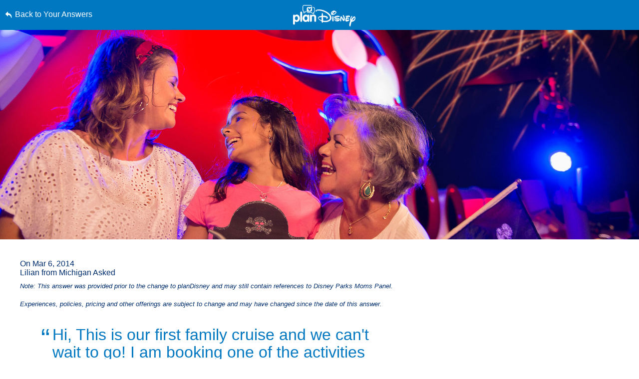

--- FILE ---
content_type: text/html; charset=utf-8
request_url: https://www.google.com/recaptcha/enterprise/anchor?ar=1&k=6LfbOnokAAAAAFl3-2lPl5KiSAxrwhYROJFl_QVT&co=aHR0cHM6Ly9jZG4ucmVnaXN0ZXJkaXNuZXkuZ28uY29tOjQ0Mw..&hl=en&v=PoyoqOPhxBO7pBk68S4YbpHZ&size=invisible&anchor-ms=20000&execute-ms=30000&cb=xffhgr99b9gq
body_size: 48744
content:
<!DOCTYPE HTML><html dir="ltr" lang="en"><head><meta http-equiv="Content-Type" content="text/html; charset=UTF-8">
<meta http-equiv="X-UA-Compatible" content="IE=edge">
<title>reCAPTCHA</title>
<style type="text/css">
/* cyrillic-ext */
@font-face {
  font-family: 'Roboto';
  font-style: normal;
  font-weight: 400;
  font-stretch: 100%;
  src: url(//fonts.gstatic.com/s/roboto/v48/KFO7CnqEu92Fr1ME7kSn66aGLdTylUAMa3GUBHMdazTgWw.woff2) format('woff2');
  unicode-range: U+0460-052F, U+1C80-1C8A, U+20B4, U+2DE0-2DFF, U+A640-A69F, U+FE2E-FE2F;
}
/* cyrillic */
@font-face {
  font-family: 'Roboto';
  font-style: normal;
  font-weight: 400;
  font-stretch: 100%;
  src: url(//fonts.gstatic.com/s/roboto/v48/KFO7CnqEu92Fr1ME7kSn66aGLdTylUAMa3iUBHMdazTgWw.woff2) format('woff2');
  unicode-range: U+0301, U+0400-045F, U+0490-0491, U+04B0-04B1, U+2116;
}
/* greek-ext */
@font-face {
  font-family: 'Roboto';
  font-style: normal;
  font-weight: 400;
  font-stretch: 100%;
  src: url(//fonts.gstatic.com/s/roboto/v48/KFO7CnqEu92Fr1ME7kSn66aGLdTylUAMa3CUBHMdazTgWw.woff2) format('woff2');
  unicode-range: U+1F00-1FFF;
}
/* greek */
@font-face {
  font-family: 'Roboto';
  font-style: normal;
  font-weight: 400;
  font-stretch: 100%;
  src: url(//fonts.gstatic.com/s/roboto/v48/KFO7CnqEu92Fr1ME7kSn66aGLdTylUAMa3-UBHMdazTgWw.woff2) format('woff2');
  unicode-range: U+0370-0377, U+037A-037F, U+0384-038A, U+038C, U+038E-03A1, U+03A3-03FF;
}
/* math */
@font-face {
  font-family: 'Roboto';
  font-style: normal;
  font-weight: 400;
  font-stretch: 100%;
  src: url(//fonts.gstatic.com/s/roboto/v48/KFO7CnqEu92Fr1ME7kSn66aGLdTylUAMawCUBHMdazTgWw.woff2) format('woff2');
  unicode-range: U+0302-0303, U+0305, U+0307-0308, U+0310, U+0312, U+0315, U+031A, U+0326-0327, U+032C, U+032F-0330, U+0332-0333, U+0338, U+033A, U+0346, U+034D, U+0391-03A1, U+03A3-03A9, U+03B1-03C9, U+03D1, U+03D5-03D6, U+03F0-03F1, U+03F4-03F5, U+2016-2017, U+2034-2038, U+203C, U+2040, U+2043, U+2047, U+2050, U+2057, U+205F, U+2070-2071, U+2074-208E, U+2090-209C, U+20D0-20DC, U+20E1, U+20E5-20EF, U+2100-2112, U+2114-2115, U+2117-2121, U+2123-214F, U+2190, U+2192, U+2194-21AE, U+21B0-21E5, U+21F1-21F2, U+21F4-2211, U+2213-2214, U+2216-22FF, U+2308-230B, U+2310, U+2319, U+231C-2321, U+2336-237A, U+237C, U+2395, U+239B-23B7, U+23D0, U+23DC-23E1, U+2474-2475, U+25AF, U+25B3, U+25B7, U+25BD, U+25C1, U+25CA, U+25CC, U+25FB, U+266D-266F, U+27C0-27FF, U+2900-2AFF, U+2B0E-2B11, U+2B30-2B4C, U+2BFE, U+3030, U+FF5B, U+FF5D, U+1D400-1D7FF, U+1EE00-1EEFF;
}
/* symbols */
@font-face {
  font-family: 'Roboto';
  font-style: normal;
  font-weight: 400;
  font-stretch: 100%;
  src: url(//fonts.gstatic.com/s/roboto/v48/KFO7CnqEu92Fr1ME7kSn66aGLdTylUAMaxKUBHMdazTgWw.woff2) format('woff2');
  unicode-range: U+0001-000C, U+000E-001F, U+007F-009F, U+20DD-20E0, U+20E2-20E4, U+2150-218F, U+2190, U+2192, U+2194-2199, U+21AF, U+21E6-21F0, U+21F3, U+2218-2219, U+2299, U+22C4-22C6, U+2300-243F, U+2440-244A, U+2460-24FF, U+25A0-27BF, U+2800-28FF, U+2921-2922, U+2981, U+29BF, U+29EB, U+2B00-2BFF, U+4DC0-4DFF, U+FFF9-FFFB, U+10140-1018E, U+10190-1019C, U+101A0, U+101D0-101FD, U+102E0-102FB, U+10E60-10E7E, U+1D2C0-1D2D3, U+1D2E0-1D37F, U+1F000-1F0FF, U+1F100-1F1AD, U+1F1E6-1F1FF, U+1F30D-1F30F, U+1F315, U+1F31C, U+1F31E, U+1F320-1F32C, U+1F336, U+1F378, U+1F37D, U+1F382, U+1F393-1F39F, U+1F3A7-1F3A8, U+1F3AC-1F3AF, U+1F3C2, U+1F3C4-1F3C6, U+1F3CA-1F3CE, U+1F3D4-1F3E0, U+1F3ED, U+1F3F1-1F3F3, U+1F3F5-1F3F7, U+1F408, U+1F415, U+1F41F, U+1F426, U+1F43F, U+1F441-1F442, U+1F444, U+1F446-1F449, U+1F44C-1F44E, U+1F453, U+1F46A, U+1F47D, U+1F4A3, U+1F4B0, U+1F4B3, U+1F4B9, U+1F4BB, U+1F4BF, U+1F4C8-1F4CB, U+1F4D6, U+1F4DA, U+1F4DF, U+1F4E3-1F4E6, U+1F4EA-1F4ED, U+1F4F7, U+1F4F9-1F4FB, U+1F4FD-1F4FE, U+1F503, U+1F507-1F50B, U+1F50D, U+1F512-1F513, U+1F53E-1F54A, U+1F54F-1F5FA, U+1F610, U+1F650-1F67F, U+1F687, U+1F68D, U+1F691, U+1F694, U+1F698, U+1F6AD, U+1F6B2, U+1F6B9-1F6BA, U+1F6BC, U+1F6C6-1F6CF, U+1F6D3-1F6D7, U+1F6E0-1F6EA, U+1F6F0-1F6F3, U+1F6F7-1F6FC, U+1F700-1F7FF, U+1F800-1F80B, U+1F810-1F847, U+1F850-1F859, U+1F860-1F887, U+1F890-1F8AD, U+1F8B0-1F8BB, U+1F8C0-1F8C1, U+1F900-1F90B, U+1F93B, U+1F946, U+1F984, U+1F996, U+1F9E9, U+1FA00-1FA6F, U+1FA70-1FA7C, U+1FA80-1FA89, U+1FA8F-1FAC6, U+1FACE-1FADC, U+1FADF-1FAE9, U+1FAF0-1FAF8, U+1FB00-1FBFF;
}
/* vietnamese */
@font-face {
  font-family: 'Roboto';
  font-style: normal;
  font-weight: 400;
  font-stretch: 100%;
  src: url(//fonts.gstatic.com/s/roboto/v48/KFO7CnqEu92Fr1ME7kSn66aGLdTylUAMa3OUBHMdazTgWw.woff2) format('woff2');
  unicode-range: U+0102-0103, U+0110-0111, U+0128-0129, U+0168-0169, U+01A0-01A1, U+01AF-01B0, U+0300-0301, U+0303-0304, U+0308-0309, U+0323, U+0329, U+1EA0-1EF9, U+20AB;
}
/* latin-ext */
@font-face {
  font-family: 'Roboto';
  font-style: normal;
  font-weight: 400;
  font-stretch: 100%;
  src: url(//fonts.gstatic.com/s/roboto/v48/KFO7CnqEu92Fr1ME7kSn66aGLdTylUAMa3KUBHMdazTgWw.woff2) format('woff2');
  unicode-range: U+0100-02BA, U+02BD-02C5, U+02C7-02CC, U+02CE-02D7, U+02DD-02FF, U+0304, U+0308, U+0329, U+1D00-1DBF, U+1E00-1E9F, U+1EF2-1EFF, U+2020, U+20A0-20AB, U+20AD-20C0, U+2113, U+2C60-2C7F, U+A720-A7FF;
}
/* latin */
@font-face {
  font-family: 'Roboto';
  font-style: normal;
  font-weight: 400;
  font-stretch: 100%;
  src: url(//fonts.gstatic.com/s/roboto/v48/KFO7CnqEu92Fr1ME7kSn66aGLdTylUAMa3yUBHMdazQ.woff2) format('woff2');
  unicode-range: U+0000-00FF, U+0131, U+0152-0153, U+02BB-02BC, U+02C6, U+02DA, U+02DC, U+0304, U+0308, U+0329, U+2000-206F, U+20AC, U+2122, U+2191, U+2193, U+2212, U+2215, U+FEFF, U+FFFD;
}
/* cyrillic-ext */
@font-face {
  font-family: 'Roboto';
  font-style: normal;
  font-weight: 500;
  font-stretch: 100%;
  src: url(//fonts.gstatic.com/s/roboto/v48/KFO7CnqEu92Fr1ME7kSn66aGLdTylUAMa3GUBHMdazTgWw.woff2) format('woff2');
  unicode-range: U+0460-052F, U+1C80-1C8A, U+20B4, U+2DE0-2DFF, U+A640-A69F, U+FE2E-FE2F;
}
/* cyrillic */
@font-face {
  font-family: 'Roboto';
  font-style: normal;
  font-weight: 500;
  font-stretch: 100%;
  src: url(//fonts.gstatic.com/s/roboto/v48/KFO7CnqEu92Fr1ME7kSn66aGLdTylUAMa3iUBHMdazTgWw.woff2) format('woff2');
  unicode-range: U+0301, U+0400-045F, U+0490-0491, U+04B0-04B1, U+2116;
}
/* greek-ext */
@font-face {
  font-family: 'Roboto';
  font-style: normal;
  font-weight: 500;
  font-stretch: 100%;
  src: url(//fonts.gstatic.com/s/roboto/v48/KFO7CnqEu92Fr1ME7kSn66aGLdTylUAMa3CUBHMdazTgWw.woff2) format('woff2');
  unicode-range: U+1F00-1FFF;
}
/* greek */
@font-face {
  font-family: 'Roboto';
  font-style: normal;
  font-weight: 500;
  font-stretch: 100%;
  src: url(//fonts.gstatic.com/s/roboto/v48/KFO7CnqEu92Fr1ME7kSn66aGLdTylUAMa3-UBHMdazTgWw.woff2) format('woff2');
  unicode-range: U+0370-0377, U+037A-037F, U+0384-038A, U+038C, U+038E-03A1, U+03A3-03FF;
}
/* math */
@font-face {
  font-family: 'Roboto';
  font-style: normal;
  font-weight: 500;
  font-stretch: 100%;
  src: url(//fonts.gstatic.com/s/roboto/v48/KFO7CnqEu92Fr1ME7kSn66aGLdTylUAMawCUBHMdazTgWw.woff2) format('woff2');
  unicode-range: U+0302-0303, U+0305, U+0307-0308, U+0310, U+0312, U+0315, U+031A, U+0326-0327, U+032C, U+032F-0330, U+0332-0333, U+0338, U+033A, U+0346, U+034D, U+0391-03A1, U+03A3-03A9, U+03B1-03C9, U+03D1, U+03D5-03D6, U+03F0-03F1, U+03F4-03F5, U+2016-2017, U+2034-2038, U+203C, U+2040, U+2043, U+2047, U+2050, U+2057, U+205F, U+2070-2071, U+2074-208E, U+2090-209C, U+20D0-20DC, U+20E1, U+20E5-20EF, U+2100-2112, U+2114-2115, U+2117-2121, U+2123-214F, U+2190, U+2192, U+2194-21AE, U+21B0-21E5, U+21F1-21F2, U+21F4-2211, U+2213-2214, U+2216-22FF, U+2308-230B, U+2310, U+2319, U+231C-2321, U+2336-237A, U+237C, U+2395, U+239B-23B7, U+23D0, U+23DC-23E1, U+2474-2475, U+25AF, U+25B3, U+25B7, U+25BD, U+25C1, U+25CA, U+25CC, U+25FB, U+266D-266F, U+27C0-27FF, U+2900-2AFF, U+2B0E-2B11, U+2B30-2B4C, U+2BFE, U+3030, U+FF5B, U+FF5D, U+1D400-1D7FF, U+1EE00-1EEFF;
}
/* symbols */
@font-face {
  font-family: 'Roboto';
  font-style: normal;
  font-weight: 500;
  font-stretch: 100%;
  src: url(//fonts.gstatic.com/s/roboto/v48/KFO7CnqEu92Fr1ME7kSn66aGLdTylUAMaxKUBHMdazTgWw.woff2) format('woff2');
  unicode-range: U+0001-000C, U+000E-001F, U+007F-009F, U+20DD-20E0, U+20E2-20E4, U+2150-218F, U+2190, U+2192, U+2194-2199, U+21AF, U+21E6-21F0, U+21F3, U+2218-2219, U+2299, U+22C4-22C6, U+2300-243F, U+2440-244A, U+2460-24FF, U+25A0-27BF, U+2800-28FF, U+2921-2922, U+2981, U+29BF, U+29EB, U+2B00-2BFF, U+4DC0-4DFF, U+FFF9-FFFB, U+10140-1018E, U+10190-1019C, U+101A0, U+101D0-101FD, U+102E0-102FB, U+10E60-10E7E, U+1D2C0-1D2D3, U+1D2E0-1D37F, U+1F000-1F0FF, U+1F100-1F1AD, U+1F1E6-1F1FF, U+1F30D-1F30F, U+1F315, U+1F31C, U+1F31E, U+1F320-1F32C, U+1F336, U+1F378, U+1F37D, U+1F382, U+1F393-1F39F, U+1F3A7-1F3A8, U+1F3AC-1F3AF, U+1F3C2, U+1F3C4-1F3C6, U+1F3CA-1F3CE, U+1F3D4-1F3E0, U+1F3ED, U+1F3F1-1F3F3, U+1F3F5-1F3F7, U+1F408, U+1F415, U+1F41F, U+1F426, U+1F43F, U+1F441-1F442, U+1F444, U+1F446-1F449, U+1F44C-1F44E, U+1F453, U+1F46A, U+1F47D, U+1F4A3, U+1F4B0, U+1F4B3, U+1F4B9, U+1F4BB, U+1F4BF, U+1F4C8-1F4CB, U+1F4D6, U+1F4DA, U+1F4DF, U+1F4E3-1F4E6, U+1F4EA-1F4ED, U+1F4F7, U+1F4F9-1F4FB, U+1F4FD-1F4FE, U+1F503, U+1F507-1F50B, U+1F50D, U+1F512-1F513, U+1F53E-1F54A, U+1F54F-1F5FA, U+1F610, U+1F650-1F67F, U+1F687, U+1F68D, U+1F691, U+1F694, U+1F698, U+1F6AD, U+1F6B2, U+1F6B9-1F6BA, U+1F6BC, U+1F6C6-1F6CF, U+1F6D3-1F6D7, U+1F6E0-1F6EA, U+1F6F0-1F6F3, U+1F6F7-1F6FC, U+1F700-1F7FF, U+1F800-1F80B, U+1F810-1F847, U+1F850-1F859, U+1F860-1F887, U+1F890-1F8AD, U+1F8B0-1F8BB, U+1F8C0-1F8C1, U+1F900-1F90B, U+1F93B, U+1F946, U+1F984, U+1F996, U+1F9E9, U+1FA00-1FA6F, U+1FA70-1FA7C, U+1FA80-1FA89, U+1FA8F-1FAC6, U+1FACE-1FADC, U+1FADF-1FAE9, U+1FAF0-1FAF8, U+1FB00-1FBFF;
}
/* vietnamese */
@font-face {
  font-family: 'Roboto';
  font-style: normal;
  font-weight: 500;
  font-stretch: 100%;
  src: url(//fonts.gstatic.com/s/roboto/v48/KFO7CnqEu92Fr1ME7kSn66aGLdTylUAMa3OUBHMdazTgWw.woff2) format('woff2');
  unicode-range: U+0102-0103, U+0110-0111, U+0128-0129, U+0168-0169, U+01A0-01A1, U+01AF-01B0, U+0300-0301, U+0303-0304, U+0308-0309, U+0323, U+0329, U+1EA0-1EF9, U+20AB;
}
/* latin-ext */
@font-face {
  font-family: 'Roboto';
  font-style: normal;
  font-weight: 500;
  font-stretch: 100%;
  src: url(//fonts.gstatic.com/s/roboto/v48/KFO7CnqEu92Fr1ME7kSn66aGLdTylUAMa3KUBHMdazTgWw.woff2) format('woff2');
  unicode-range: U+0100-02BA, U+02BD-02C5, U+02C7-02CC, U+02CE-02D7, U+02DD-02FF, U+0304, U+0308, U+0329, U+1D00-1DBF, U+1E00-1E9F, U+1EF2-1EFF, U+2020, U+20A0-20AB, U+20AD-20C0, U+2113, U+2C60-2C7F, U+A720-A7FF;
}
/* latin */
@font-face {
  font-family: 'Roboto';
  font-style: normal;
  font-weight: 500;
  font-stretch: 100%;
  src: url(//fonts.gstatic.com/s/roboto/v48/KFO7CnqEu92Fr1ME7kSn66aGLdTylUAMa3yUBHMdazQ.woff2) format('woff2');
  unicode-range: U+0000-00FF, U+0131, U+0152-0153, U+02BB-02BC, U+02C6, U+02DA, U+02DC, U+0304, U+0308, U+0329, U+2000-206F, U+20AC, U+2122, U+2191, U+2193, U+2212, U+2215, U+FEFF, U+FFFD;
}
/* cyrillic-ext */
@font-face {
  font-family: 'Roboto';
  font-style: normal;
  font-weight: 900;
  font-stretch: 100%;
  src: url(//fonts.gstatic.com/s/roboto/v48/KFO7CnqEu92Fr1ME7kSn66aGLdTylUAMa3GUBHMdazTgWw.woff2) format('woff2');
  unicode-range: U+0460-052F, U+1C80-1C8A, U+20B4, U+2DE0-2DFF, U+A640-A69F, U+FE2E-FE2F;
}
/* cyrillic */
@font-face {
  font-family: 'Roboto';
  font-style: normal;
  font-weight: 900;
  font-stretch: 100%;
  src: url(//fonts.gstatic.com/s/roboto/v48/KFO7CnqEu92Fr1ME7kSn66aGLdTylUAMa3iUBHMdazTgWw.woff2) format('woff2');
  unicode-range: U+0301, U+0400-045F, U+0490-0491, U+04B0-04B1, U+2116;
}
/* greek-ext */
@font-face {
  font-family: 'Roboto';
  font-style: normal;
  font-weight: 900;
  font-stretch: 100%;
  src: url(//fonts.gstatic.com/s/roboto/v48/KFO7CnqEu92Fr1ME7kSn66aGLdTylUAMa3CUBHMdazTgWw.woff2) format('woff2');
  unicode-range: U+1F00-1FFF;
}
/* greek */
@font-face {
  font-family: 'Roboto';
  font-style: normal;
  font-weight: 900;
  font-stretch: 100%;
  src: url(//fonts.gstatic.com/s/roboto/v48/KFO7CnqEu92Fr1ME7kSn66aGLdTylUAMa3-UBHMdazTgWw.woff2) format('woff2');
  unicode-range: U+0370-0377, U+037A-037F, U+0384-038A, U+038C, U+038E-03A1, U+03A3-03FF;
}
/* math */
@font-face {
  font-family: 'Roboto';
  font-style: normal;
  font-weight: 900;
  font-stretch: 100%;
  src: url(//fonts.gstatic.com/s/roboto/v48/KFO7CnqEu92Fr1ME7kSn66aGLdTylUAMawCUBHMdazTgWw.woff2) format('woff2');
  unicode-range: U+0302-0303, U+0305, U+0307-0308, U+0310, U+0312, U+0315, U+031A, U+0326-0327, U+032C, U+032F-0330, U+0332-0333, U+0338, U+033A, U+0346, U+034D, U+0391-03A1, U+03A3-03A9, U+03B1-03C9, U+03D1, U+03D5-03D6, U+03F0-03F1, U+03F4-03F5, U+2016-2017, U+2034-2038, U+203C, U+2040, U+2043, U+2047, U+2050, U+2057, U+205F, U+2070-2071, U+2074-208E, U+2090-209C, U+20D0-20DC, U+20E1, U+20E5-20EF, U+2100-2112, U+2114-2115, U+2117-2121, U+2123-214F, U+2190, U+2192, U+2194-21AE, U+21B0-21E5, U+21F1-21F2, U+21F4-2211, U+2213-2214, U+2216-22FF, U+2308-230B, U+2310, U+2319, U+231C-2321, U+2336-237A, U+237C, U+2395, U+239B-23B7, U+23D0, U+23DC-23E1, U+2474-2475, U+25AF, U+25B3, U+25B7, U+25BD, U+25C1, U+25CA, U+25CC, U+25FB, U+266D-266F, U+27C0-27FF, U+2900-2AFF, U+2B0E-2B11, U+2B30-2B4C, U+2BFE, U+3030, U+FF5B, U+FF5D, U+1D400-1D7FF, U+1EE00-1EEFF;
}
/* symbols */
@font-face {
  font-family: 'Roboto';
  font-style: normal;
  font-weight: 900;
  font-stretch: 100%;
  src: url(//fonts.gstatic.com/s/roboto/v48/KFO7CnqEu92Fr1ME7kSn66aGLdTylUAMaxKUBHMdazTgWw.woff2) format('woff2');
  unicode-range: U+0001-000C, U+000E-001F, U+007F-009F, U+20DD-20E0, U+20E2-20E4, U+2150-218F, U+2190, U+2192, U+2194-2199, U+21AF, U+21E6-21F0, U+21F3, U+2218-2219, U+2299, U+22C4-22C6, U+2300-243F, U+2440-244A, U+2460-24FF, U+25A0-27BF, U+2800-28FF, U+2921-2922, U+2981, U+29BF, U+29EB, U+2B00-2BFF, U+4DC0-4DFF, U+FFF9-FFFB, U+10140-1018E, U+10190-1019C, U+101A0, U+101D0-101FD, U+102E0-102FB, U+10E60-10E7E, U+1D2C0-1D2D3, U+1D2E0-1D37F, U+1F000-1F0FF, U+1F100-1F1AD, U+1F1E6-1F1FF, U+1F30D-1F30F, U+1F315, U+1F31C, U+1F31E, U+1F320-1F32C, U+1F336, U+1F378, U+1F37D, U+1F382, U+1F393-1F39F, U+1F3A7-1F3A8, U+1F3AC-1F3AF, U+1F3C2, U+1F3C4-1F3C6, U+1F3CA-1F3CE, U+1F3D4-1F3E0, U+1F3ED, U+1F3F1-1F3F3, U+1F3F5-1F3F7, U+1F408, U+1F415, U+1F41F, U+1F426, U+1F43F, U+1F441-1F442, U+1F444, U+1F446-1F449, U+1F44C-1F44E, U+1F453, U+1F46A, U+1F47D, U+1F4A3, U+1F4B0, U+1F4B3, U+1F4B9, U+1F4BB, U+1F4BF, U+1F4C8-1F4CB, U+1F4D6, U+1F4DA, U+1F4DF, U+1F4E3-1F4E6, U+1F4EA-1F4ED, U+1F4F7, U+1F4F9-1F4FB, U+1F4FD-1F4FE, U+1F503, U+1F507-1F50B, U+1F50D, U+1F512-1F513, U+1F53E-1F54A, U+1F54F-1F5FA, U+1F610, U+1F650-1F67F, U+1F687, U+1F68D, U+1F691, U+1F694, U+1F698, U+1F6AD, U+1F6B2, U+1F6B9-1F6BA, U+1F6BC, U+1F6C6-1F6CF, U+1F6D3-1F6D7, U+1F6E0-1F6EA, U+1F6F0-1F6F3, U+1F6F7-1F6FC, U+1F700-1F7FF, U+1F800-1F80B, U+1F810-1F847, U+1F850-1F859, U+1F860-1F887, U+1F890-1F8AD, U+1F8B0-1F8BB, U+1F8C0-1F8C1, U+1F900-1F90B, U+1F93B, U+1F946, U+1F984, U+1F996, U+1F9E9, U+1FA00-1FA6F, U+1FA70-1FA7C, U+1FA80-1FA89, U+1FA8F-1FAC6, U+1FACE-1FADC, U+1FADF-1FAE9, U+1FAF0-1FAF8, U+1FB00-1FBFF;
}
/* vietnamese */
@font-face {
  font-family: 'Roboto';
  font-style: normal;
  font-weight: 900;
  font-stretch: 100%;
  src: url(//fonts.gstatic.com/s/roboto/v48/KFO7CnqEu92Fr1ME7kSn66aGLdTylUAMa3OUBHMdazTgWw.woff2) format('woff2');
  unicode-range: U+0102-0103, U+0110-0111, U+0128-0129, U+0168-0169, U+01A0-01A1, U+01AF-01B0, U+0300-0301, U+0303-0304, U+0308-0309, U+0323, U+0329, U+1EA0-1EF9, U+20AB;
}
/* latin-ext */
@font-face {
  font-family: 'Roboto';
  font-style: normal;
  font-weight: 900;
  font-stretch: 100%;
  src: url(//fonts.gstatic.com/s/roboto/v48/KFO7CnqEu92Fr1ME7kSn66aGLdTylUAMa3KUBHMdazTgWw.woff2) format('woff2');
  unicode-range: U+0100-02BA, U+02BD-02C5, U+02C7-02CC, U+02CE-02D7, U+02DD-02FF, U+0304, U+0308, U+0329, U+1D00-1DBF, U+1E00-1E9F, U+1EF2-1EFF, U+2020, U+20A0-20AB, U+20AD-20C0, U+2113, U+2C60-2C7F, U+A720-A7FF;
}
/* latin */
@font-face {
  font-family: 'Roboto';
  font-style: normal;
  font-weight: 900;
  font-stretch: 100%;
  src: url(//fonts.gstatic.com/s/roboto/v48/KFO7CnqEu92Fr1ME7kSn66aGLdTylUAMa3yUBHMdazQ.woff2) format('woff2');
  unicode-range: U+0000-00FF, U+0131, U+0152-0153, U+02BB-02BC, U+02C6, U+02DA, U+02DC, U+0304, U+0308, U+0329, U+2000-206F, U+20AC, U+2122, U+2191, U+2193, U+2212, U+2215, U+FEFF, U+FFFD;
}

</style>
<link rel="stylesheet" type="text/css" href="https://www.gstatic.com/recaptcha/releases/PoyoqOPhxBO7pBk68S4YbpHZ/styles__ltr.css">
<script nonce="6xnytqbjOkwbNqAIe2VvGQ" type="text/javascript">window['__recaptcha_api'] = 'https://www.google.com/recaptcha/enterprise/';</script>
<script type="text/javascript" src="https://www.gstatic.com/recaptcha/releases/PoyoqOPhxBO7pBk68S4YbpHZ/recaptcha__en.js" nonce="6xnytqbjOkwbNqAIe2VvGQ">
      
    </script></head>
<body><div id="rc-anchor-alert" class="rc-anchor-alert"></div>
<input type="hidden" id="recaptcha-token" value="[base64]">
<script type="text/javascript" nonce="6xnytqbjOkwbNqAIe2VvGQ">
      recaptcha.anchor.Main.init("[\x22ainput\x22,[\x22bgdata\x22,\x22\x22,\[base64]/[base64]/[base64]/ZyhXLGgpOnEoW04sMjEsbF0sVywwKSxoKSxmYWxzZSxmYWxzZSl9Y2F0Y2goayl7RygzNTgsVyk/[base64]/[base64]/[base64]/[base64]/[base64]/[base64]/[base64]/bmV3IEJbT10oRFswXSk6dz09Mj9uZXcgQltPXShEWzBdLERbMV0pOnc9PTM/bmV3IEJbT10oRFswXSxEWzFdLERbMl0pOnc9PTQ/[base64]/[base64]/[base64]/[base64]/[base64]\\u003d\x22,\[base64]\\u003d\\u003d\x22,\x22w5zDo2/[base64]/CmsKCPsKiw7rDv0jCucKJwrw/wr7DuyF2cBsVfcO/wrsFwoLCk8KuaMONwoXCi8KjwrfCjsObNSoCBMKMBsKeWRgKBkHCsiNowo0JWVzDp8K4GcOmf8Kbwrc+wprCojB7w5/[base64]/YhZ0WMOow5w+BA3CocOBBcOFw54JcHPDhBfCm1fCm8KxwoDDp3N/VFgXw4dpIxzDjQtfwr0+F8K7w5PDhUTCmMOXw7FlwonCjcK3QsKmW1XCgsOHw4PDm8OgXsO6w6PCkcKuw7cXwrQCwqVxwo/CrcOsw4kXwrPDncKbw57CmTRaFsOUaMOgT2DDtHcCw6jCoGQlw4jDkzdgwqYyw7jCvznDnnhUA8K+wqpKCsOMHsKxJsKbwqgiw6bCmgrCr8OlAlQyICvDkUvCiBp0wqRyWcOzFFNBc8O8wpLCrn5Qwp5SwqfCkAxOw6TDvVcVYhPCrcOHwpw0ZsOiw57Ci8O4wpxPJV/DuH8dEVgdCcO2BXNWYlrCssOPcwdobmhJw4XCrcOCwr3CuMOrWVcILsKzwrg6wpY+w5fDi8KsAAbDpRFSd8OdUAPCjcKYLjzDisONLsK4w7NMwpLDpynDgl/CoBzCknHCo0fDosK8Ch8Sw4NNw4QYAsKja8KSNxBUJBzCiD/DkRnDqUzDvGbDrMKDwoFfworCisKtHHDDjCrCm8K6MzTCm33DtsKtw7k5LMKBEHITw4PCgF3DhwzDrcKNc8OhwqfDhxUGTl3CsjPDi0XCnjIAdQrChcOmwrwBw5TDrMKRbQ/[base64]/ChkVINMKqw5V2XcKzw4IcwqZZf8KTwrMeKy0Rw5dDUMKEw6RqwovClsKdKEDCicKXfSYTw5EKw5V3cRXCnsO+HHjDnyc4GCgAIyoGwqN0WznDgCXDgcKZOwBRJsKYEMKqwp9ddAbDlEHCrFgbwrc+eH/DqcOjwqzDlgTDvcOsU8OLw4EaMBp7OiPDpDh8wrbCvMKIGwnDlcKNCSAnEMOfw7nDj8KMw5XDmTDCssKEBA/CsMKUw7QgwpfCnj/CtcOoFsOMw5UWK3UowpfCgSxgdADClDQNeigmw4g/w4fDtMOxw48uMRMzBwd0wpvDg0XDsEwEHsK5NQDDn8OfVQzDgTfDjMKcHEt1JcOWw6jDtHIHw4DChsO/[base64]/fEF1BChIwqszFB/Ch8O7UcO3wqXDnR3Dj8KgHcOmd0B4wpfDusKKQhwvwrUzacK7w7zCggrDnsKJdg/CqcKQw5/DqMOhw7Fmwp3DgsOkVWtVw6jCl2TDnifDvX4HazwYCCEMwrvDm8OJwr4Sw7TCgcKSQX/Di8K7aBvCkVDDrg3DkQt6w5gew63CmgVrw6nCjRBkKHzCmgQuQ3PDjhcJw7DCl8OiNMOrwqTCnsKXEMKeAMKhw6pfw41OwpXCqBXChDA7wovCughDwpvCkSbDr8O5F8OFSE9/M8OqKhEWwqHCl8Oww5txbMKAelDCvhPDnhPCnsK5KCR5W8OGw6DCiCjClcO5woLDuW9hQUnCtsOVw5XCt8OKwpzCizFIwqXDhsOZwpVhw4M5w45aE3kzw6TDpcKqPyzCkMOQeCnDo2rDgsOJOWZQwqsvwrx6w6F/w7vDlSEJw7Q5A8Oaw4YPwpfDqixLRcO7wpzDq8OONsOHTiZMLWwleQbCgcOBa8OTLsOYw5YDU8O0JsObacKiE8KlwrfCkybDqSBYSizCqMKefBDDisOHw4jCqsOjcBLDn8OpeCZ0SHHDi05/woTCmMKCUsKLdMOyw63DjQDCqFN3w4zDi8KNCB/DiXIiVjjCklsNDQ9sQnLCkTJRwp0LwqYHblZvwqN3bMKDecKJDcKOwrLCq8OxwoTCpH/CvzNsw7RJw4o2AhzCsH3CjmYpEsOMw6UJW3zCmsOMb8K2NMKhQMKsCsObw6LDhmTCt3jCoWdWE8O3VsOfKsKnw5JwOkR+w7x/OgxIH8KiVDg/[base64]/DocKrdxtJw5zClm7CpSTDl8KNaygRwrLCjnEfw7jDtxZUQUrDoMOawp5Kwo7CjcOXw4QlwqUyO8O9w6TCuWfCnMKgwoTCo8O4wrtBwpAhBDHDlBhnwpVow7ZsBFnCtC4rJsOURxFxdy7Dh8KHwpXCpX/CksO7wqVHBsKAMsK5woQ9w7DDgcKiTsK4w7k0w6srw4laLXvCvRJmwqNTw4puwo7CqcK6DcOgw4LDgCx4wrMzaMKtam3Ctytnw6Q1KmVrw4bCqlxhBMKmb8KJXMKpCcKSV2XCqRbDoMO5BMKtJDvDsmnCn8KxSMO5w7lOAsKgfcKZwoTCssK6wpo5XcOiwp/[base64]/AsKww6RafW53KyTClDoLM0tCwqJeQ0kwUzR2G2onwoZow7AOwrEBwrXCv2olw4Qtw4tdGsOOw7ktXcKBF8Ogw6Zvw4t3bk4dwqJNU8K5w65dwqbDk2l6wr5aVsKvIRJDwq3DrcOSU8OUw79VACtYMsKXIwrDsBxRwq/[base64]/DgsKIw4rDjMKqw6rDhx7CilxJJSoNwobDncOew6skZXIpdhrDqQgcNcKRw5hiw77DhsKaw4fDp8O8w6w/w68bXsOjwp5Fw7p7esK3wrDCgHvDisOXwozCucKcTcK1VcKMwp1XG8KTR8OaUX/[base64]/[base64]/DlcKYwqDDgV4Cw5QwwoN4acKVKsOtbxkuLcKNw5/CoyUsRlLDoMK3QiZ5fMKceB8rw6p1V0DDv8OTLsK4ewbDo2nCtUsdLMO2wrgGSxIoO1zDnsO0HX/CocOrwrhReMKNwqfDmcOoZcKQT8KQwpDCusK1wpzDpRtxwqrCrsKRGcOhY8KVIsKpJlrDijbCs8O0CcKSPTYawqJ+wrzCvWrDpW4VH8KwPUjCunhbwo8ZC3jDhybCllXClELDgMOuw6/Do8OPwrbCoS7DvXHDhMOBwotcOcOyw7MEw6vCuWcWwoB8KR3DknfDhMKBwog7LFnDswnDscKHEm/DgAdDcVkGw5QOM8Kzwr7Cu8KxScOZPRxWPB9kw4Jmw4DCl8OdH0lsXsKWw6Uyw6dETEUGAlXDn8OLTUkzXx/[base64]/NMOBPFxOUid0Q2lACsOLdMKGw5rCr8KUwqVVw5LCnMOJwoZjJ8ONMcOSTsOew74cw63CssOewr3DqMOYwp8CFkzCpAvCpsOfVGLCssK6w43DvgnDgFDCl8K4wq0kF8OxU8OXw6HCrRDDvC55wonDscKBb8OQwofDp8Obw6UlAsOVw5nCo8O/D8OwwrBoRsK2TQDDi8KCw63ClSocw7rDpsKGQlnDu0XDmsOEw45Uw4t9bMKRw7tQQcOeXz7CrcK6FT3Cik3DjytDSMKbNRTDp1TDtD7Ck1LDhGPDiVhXRsKsTcKUw5/DncKqwpzDsl/DhVfDvXPClsKjw7RdMw7Diy/Cgg7Cs8KtFsOrw7BcwoUoVMODcWtTw6JYSAVlwqzCgcOhWcKiE0jDi2HCtsOBwozCizRmwrfDj3fDvF51C1TDqGc+IUPDt8O3UcOYw4UUwoQGw74eMzBfEXDDlcKRw6PDpDxew7vCnzzDmA/Dn8KHw5cLMl4vWsOPwpvDp8KTXsOMw7ZLwr8mw6hZWMKMwqlgw4M8w5VXJsOAFDwpAMKvw5wVwobDrMOBw6Zww4PDlxLDjhrCuMOHDm5xMcK5bsK2GWYRw71/w5NQw5Qowq8lwq7CuQzDq8OJNMKyw7daw63CmsKVdsKDw47Dsgs4ahPDhy3CosOEG8KiP8O8I2dlw4FCworDgFNfwoTDlHMWQ8O7ZjXCrMOqB8KNQGpkS8Oew5E2w65jw5zDmwTDvwRow4cvX1rCmsORw7PDp8Ksw4IXaz5Ew4U/wpTDgsOrw7R4wrY5woLDn2N8w51/[base64]/[base64]/[base64]/DrBvDtMOXw6PDhVnDsi3DnnPCk8KMw7tmw48zBXkxI8K0wonCsBjCqsOSwpzDtjdQGm5WSj/Dn1ZVw5bCrw9ewplSBXHCqsKZwr/Dk8OMT1vCnlDCr8KtSMOZIGlyw7/Do8OxwoHCsy0dM8OwDsO4wqvCmVTCiBDDh0HCpTTCshdYHcKrK2pfIwQSwppdd8O8w6IgR8KDUxB8VmvDhCDCqMKwNQvCkFMfIcKbDHfCr8OtK3XCr8O9T8OBDCQLw6vDvMOSVSrCnMOWSUDDm2MwwoVGwqRrw4cCwogOw4wtIXjDlUvDisO1Ww8YNj/[base64]/DpibCkQzCnVtJbUcxQjk1w55ZDMKnVMOAw4BbUVnChsO/w4DDpALCmMOcVQVlBRnDhMKRw546w4Q1wpbDinpDZ8KIOMK0T3XCnlozwqTDkMOVw5sFw6hEPsOjw5New60KwoUZQ8KTw4vDpcOjJMOtCHvCqhxmwqnCrj/[base64]/DoXhVLjTCmiAWwqNjVsK5UlkNVUfDqk5hw41cwrfDhinDgEMqwoRSIkPDtn/DisOww6BBZ1HDiMKBwqfChsOUw5I3c8KhfBbDlsOgRFxjw5k7azVUScO7CsKaO2TDuRA9fkPCmnJsw6llOEPDusO2NMKkwoDDgm/CqsOfw5/CpMOtNDw3wpjCvsKqwqZ9wpJ2AcKBOMOfasOcw6B7wrHDuT/Ct8OvOT7Dqm7CqMKLSQbDu8OtYsKtwo7Cv8OXwqByw7hxSEvDlMK9EQgWw4jCtwnCgVDDmF4+EjZywqbDuFVjPmHDlRTDlcOHdQNdw6ZmGBkKfMKjf8OBP1XCly/Dl8OSw6AOw5tDVX0pw70sw4HDogXCnmAEQsOJKWYcwqJPe8KPCcOIw7PCqht9wqpDw6XClVDCqkDDg8OOFl/DngbClVdGwrkifSHCkcKJwpMdS8O7w63DpyvCrkzCsUJTVcKJL8OlLMOaWDsXVCZ9w6Izw4/CtwACM8Oqwp3DlsKYwoQoXMOwN8Kqw55Pw7Q4BMKWwpHDvgjDvWXCtMOZaFbCmsKdCcKfwq/[base64]/ChUjChkvCrcOBw7UdJsOaRGUlwow8HMOXMiUow6bCp8Krw4nCnsKYw50uTsK4wpjCkjbDsMKBA8OabgvDoMO0S2bCuMKaw4ZZwpDCtsOewp8OaQ/CkcKAEzg2w5DDjANBw4TDmztbdkEVw4hTw61JZMOmWk/CrHnDusOTwrnChDpNw7bDp8KMw5XCvMOba8OgWGjDisKTwprCncOjw7VKwqbDnn8odENZwoHDu8KgACA5DMKnw4IYRmHChMKwI37Dt2pxwpMJwopew7BHNQkQw6PCtcKnUC3DrAoGwqDCvgp0U8KSw53DnMKuw4Rqw4Z1V8OKK0vCuTbDrlYhHMKvwoIcw4vDoSA/w5thSMO2w6fCpMKmVTzCuV9wwq/CmH9rwphVYnXDmgbCpMOUw5HCjmHCmivDmA1+K8OiwprCiMK/wq3CsS8Bwr/[base64]/woPDlkA2w5jCvMOYw7pXwqHDj8OgWGYuw6pWwpd6UsKsIlHCpE3CqcK/[base64]/ChENfVWZyw6rCgwczw7EJUMOYwoReEcOOcwQHflIbD8Knwo7CqAkzCsKvwpRVHcOYWMKQwq7DnWgyw7TCvsKBw5Nxw5Afa8OawpPCnAHDmcKZwo/[base64]/[base64]/ChsKoHMKawpLCgycUKS93RMKRwo1VZgcGwp5XS8Ktw67CpMOTJlbDisOje8OJbsKKABY2w5XCqMOtVjPCvcOQcQbCo8OheMK6wqV/RCfClcO8wqjDtsOfWMK3w7IYw5dJMQgTCl1Lw73ClcOjQkFwL8O0w5LCuMK2wqFmwqXDu19tDMKPw5x8KSfCssK1w6PDuFDDvUPDpcKiw6VdfRZyw602w4vDkMKew7F1wovDqQ4WwpHCp8OudAR/w4g2w7kIw5cpwqE0dMOvw5U4QG4hHU/CsUZFPmg7wprDk1glEEzDh0vDgMKtGcKySXvChH4uL8KnwqzCjAgTw7bCjw7CsMOoD8KAPGYDRsKJwrEMw7cVcMOUXsOTIWzDl8KqUWQHw4/CmSZwNcOcw5DCp8KCw5PCqsKEw6dNw5A+wpV9w4U3w6PCmlpewqxWFCjCn8OGeMOYwqhYw7PDlBN5w51rw7/DqnzDkRvChMOHwrtYLsOpFsOJGUzChMKLU8Ksw51Xw5rCqTNMwqwhDkHDkzRcw6MLBjRoa2DCn8Kawo7DpsOtfgN/wr7Cs1IzbMOREB98w7JrwofCvxDCpGXDkRLDocOuwpEhwqpJw6TCksONf8O6QiDChcKawqAhw4Jow7cIw65fw693woYfw5t+CgNgwro9I0ZJRRPCozkXw73Dq8Okw6nCmMKgEMOpPcO+w7YTwqdidzbCqDsWbkgqwqDDhiENw4nDrMK1w5kQVxdbwo/CksK+T3LCoMKZCcKkDzfDrWo2BD7DmcOFaWpWWcKZakXDlsKtDcKtdRLDsnA0wo3DhsO5P8KXwr/DjATClMKIU2HComJ1w5x0wq5owoRoc8OjI3YSUh4xw4ACeSzDisODR8OGwpjCgcKQwpFxRg/Dr2vCvARgZiPDlcOsDsKwwoEOWMKTCcKtRsOFwq0VTX03cR3Cg8KUw5g1wr3ChMKfwoIywpgnw4REB8KMw40/XcK6w48gWErDsxtIKTfCqlDCnQo7w7nCuh7DkMKfw4rCtxMrZ8O2fVYRTMOYWsOBwonDlsKAw7Uvw7/Dq8KxVkvDhXBGwoHDkCp4fsKzw4dYwr3Crj/CqHJgWGkUw4PDgcOOw7lpw6clw4/Dp8KLGSnDpMKjwrQjw44uGMOAazrCt8Okw6XCpcOUwqbDum0Mw6TCnRg+wqYyaBLCu8O3cS5ZQRgTE8O9YMOKNlF4HsKQw7TDpmlqw6ktJE3Ci0gFw7/CiVbDhMKHBTRQw5vCvVFxwpXCpQdFTD3DqDbCmwbClMOIwqDDg8O/[base64]/CtcO/wrArJ8OTw5PCuWjDt8OTGFvCqcO7w6t/QmZ3TsKmeWE9w6tNP8Otw5DCvcK5NcKJw7TDpsKVw7LCuix0w45Hw4MBw6HChsO6R0/CsAPDuMO0axJPwrRtwrQhFMKYZ0QzwrnDuMKbw70qJy4bb8KSVsKuVMKPSyoVw4Mbw54dQsO1JsOZDcKQWsKSw4Yow6zCoMK/wqDCrXYgYcOXw5g1wqjClMK9wp0QwplnEER4TMO5w5E7w5EAC3DDjC3CrMK2JGjClsO7w7TCiGPDjxBbIz86KRfCoUXCh8OySzlBw67DvMKvIlR+AMKdcQ0KwpN+w496OsONw4PCkRMrwq4cBHXDlBDDr8O1w68NBMOhSMOiwowDVjPDncKTwp3Dt8OIw7/[base64]/Dt8OIwoInwonDlMOgGXnDtTwMesO/wpLDv8KFw5kaw65oDcOew4B9RsOIYsK6wrXDmBk3w4TDi8OwXMK9wr9LGAANw49pwqrDscO9wqDDpjTDq8O/MwPDisOdw5LDgVgEwpBxw6lsUsKwwocCwqHDvgs3Rz58wo7DnRrCv38Gw4IpwqjDtcOABMKlwrAow6tpbMOPw79mwqMww4PDg0jCmcKAw7dxLQtgw6xSGTjDrW7DvFZcGCJmw7kSLG1dwpQIIcOjUsK7wqjDsm/DscK1wq3DpsK5wrxTSyvClmZowpQAOsKGwp7CuWsjX2bCh8KLHMOuNFUCw4PCs0jCknVcw6Vsw7nCmMOHZRxbAWh4QsOabsKmUcK7wpzCuMKewpxfwpFcVWTCrMKbLHcWw6HCtcKmUXcYZ8KNUy7CmUlVwq5AIsOPw70gwr9yZ1dvFRM/w6oUHsOJw7bDrX5PfyfCvsK7TUfCocOHw5lVZBtsGWDDsG/CpsKyw53DosKiN8OYw50gw53Ck8KtA8OdLsOsHGYww7VWH8OYwpRrw6PColXCvcKjG8KewqvCtUrDkU7CmcKpSVRKwr4cXGDCknbDgALChcKQFG5Pwp3Dp2vCncO3w6LDvcK1Bj4oX8KYw4nCsj7DosOWJzx3w5Y6wq/Dow3DvippKcO3w4fCrcK8NmfDksOBW2zDhMKQEBjCgcKcTHbCn38XOcKyX8KZwozCjcKBw4bCr1bDgMKlwrJRQMOLwpJ0wqLCjUbCsirDhcKwGhHCuF7CrMOuBmDDhcOSw47Crm5qIcOGfiDDrsKuTMOIZsKQw5MEwpNawr7CjsKZwqrCicKJw5Quwq/DisOSwpvDqzTDoVlEKhxgUXBGwpNSC8OfwoFFw7vDkGIuUG7Co1tXw7MFw4s6w5nDlzPDmmlDw7DCmV0QwrjDqwzCiGNqwpN4w4Ffw55XXi/CssKNYsK+w4TCuMOFwoAKwrVnQCkvAxtVQ3HCjR0Vf8OPw73CowwiOQPDti5/VcKqw7bDocKea8OXw4BRw7c4w4TCpB1/wpdpJxBICSdRN8OMCsOQw7NjwqfDqcK3wqFdCcKswoofEMOWwrwKJQYswoV9w7PCgcOmM8OkwpbDlMKkw7vCu8OnJFo6NH3CvB1Bb8OVwrbDhWjDjwrDvkfCkMOXwq93KWfCsFvDjsKHXsOyw5MMw6Etw4DCgMOOw5lPARDDkCEfe34EwqfDqMOkDsOTwq/[base64]/w4V/wo7DtmLClBPDlcKmFwvCpsOwfC7CqMKCPzbDi8OIZSIof3Z1wq7DnhIBwpIgw6hzwoQQw79NTQTCimMvAMOCw6DDssOAYcKodz3DvURvw6ohwpHCs8O9bVltw7/[base64]/wpwMEmN4MyN/M8ObFTPDtcK9Rg8Ywo49w5jDvcK1DsKPRgHDlD5xw60Xc0bCs3tDX8OUwrTDrXbClURIbMO7b1YvwonDiT46w7Icd8KYwoXCqcOrIsOuw6LCmF3Dum0Bw7Rjwo/DrMOTwrtmOsKgw4/DicKvw6YoPsKNesOhKxvClAnCrsKgw5B6TcO8H8Kcw4cJKcKow73CimEuw4HDigPDnRw+OgBOwowNRMKmw7PDjHHDjsKqwqrDnhUkKMOSQcKxNHTDuCXCgDwoIgvDgFZlHsOODwHCu8ODw4gOCH3Cpl/[base64]/DrMOSwq8mwoXDksO/w5QdFhsUCcOgwrXCmXXDkm7CmsKHMcOdwqDDlnLChcKdesKQw4IFQQVgZ8KYw454GkzDrMOIAsODw7HDrjNuVzjCmGQwwqp8w6zCszHChj08wprDq8K6wow7w6zCvWQ7PcOveW0Xwp9eW8KGI3jCtMKzPxLDkQRiwrV8bsO6eMOyw40/U8Kme3vDpRBhw6Urw6x1CS1MVcOkXMKewo4SYsK+YMK4bmEAwrvDmj3Dg8KKwph/L2FdfxAdwr/[base64]/CpcK4bsOuwrtnwpzChXjCvkPDmcO/eSLDn8KzW8K2w5/CmUBpDizCq8KIPwPCqFhZwrzDu8KHXXvDn8Ovwqk2wpMtNsKRK8KvX1XCiGHCiiMSw7ZebH/Ck8KXw5LDgMOQw7/Cg8OSw4cAwoRdwqrCssKdwp7Ch8OPwr8pw6bCmBHCoXNww5PDuMKHw7TDh8K1wq/DvcKqBUfCjcKqdWsnK8KmAcKzHzPCiMKgw5tiwojCkcOmwpPDnhdkRMKnWcKiw7bCj8KlMw3DpQUDw5/CpsKNw7fDh8KqwpJ+w648wpLChsOsw63Dj8KCWsKgQSHDscK4DsKKcX7DusOjIxrDhcKYd0zCj8O2ecOMWsKSwpRfw5hJwrZ3wq3CvCzDnsOJC8KqwqjDu1TDsTpnGi7CsF4Jb3DDgT3DlGLDqj3DusK/wrJsw77CpsOWwp4Uw4oOcFYRwq4FGsOtasOCNcKtwqoAw7c9wq/Cl1XDgMKuS8Kuw5zCkMOxw4NAakDCvz3CocObw6nDs3lCcQV4w5csNsK4w5JceMO8wo1LwrhUccOdEAVewrXDhcKbNcKgw61JY0PDmwHCjgbCv3EeBQrCq2nDnMOvblwfw4BnwozCpUZzXSAwRsKdG33Cn8O/ZcOOwqRBfMOGw5EFw6PDlMOQw4EDw5UTw5IRTsKaw61udkrDjXxtwog5w5TCn8OZPUsuXsOFNwPDtmrCqTpkFwU0wp5jwqbDngrDugjDtVt3w43CmELDhEpmwqsLw5nCtgTDlMKCw4ISJmoVG8Kyw5HCjMOIw4nDlMO2wrLCom0LUMO8w6hQw6LDt8K4AWthwq/Dr2o6IcKcwqbCpsOaCsOewrUvDcOeF8K1RHRcw4YsWcOxw6LDnSLCiMOsRBAjbwQbw53CgTZ1wrbDlzBmRsKcwoNfUcOtw67DiFDDs8O9wrjDuhZFFTPDgcKQHnPDqXZ7CTnDssO4wq7Dp8OBwpvCuT/CtsOLMgPCnsKnwowyw4nDhGN1w6siHMKDUMK6wrTDhsKMI1tpw5fDqRIeWj5gb8Kyw79WS8O5wpvCn3LDpx5qT8OiMzXCmsOfwrbDhsKwwovDp2geWVssZQtkGcK0w5RpWHLDsMKyBcKLQ2XClQ7CkxHCpcObw5DCjgfDu8OAwr3ChMKkPsOkJcO3aV/DtFBmZsOlw5bDqsO9wrfDvsKpw4dpwr1Rw5bDpMKFZsKpw4zCrWjCoMObSX3DmsKnwqdZPl3Ch8O7NMKoB8K3w6fDucO8TTjCpWjClMKqw7sAwqxLw7t5YEUDPjtTwoHDljTDtwBCbC5Kw4YDXRE/[base64]/CjMKLwqh1MMOjw7HDuldVw6rDngkvwofDujUkwpMNLMK9wpU4w402TcOxTzvCrisbJMKAwr7Cn8KTw7DCkMODw4NYYAnCnsOpwpfClRlaWsOjwrBrF8OEw5wUScOYw5/Chidsw59NwrPCmTlMYsOJwrTDnsOmBsK/[base64]/DngZneBTCusOHwrUcaCpIw7nCmkB7wpfCjMOyN8O2wodIwoUtwr8Nwp1XwpPCgRXCpFvDnjPDsynCq1FRE8OHA8KVbxjDtnjDuFs6D8KfwoPCpMKMw4QEQsOXDcOuwoHClsK/dVDCsMOBw6cXwqldwoPCqsONZRHCksKcD8Krw7/CuMKNw7kRwoZtWjDDhsKsJk7CoB/DslEXQ25KUcO2w7rCkhJBGkXDgcKdUsKJNsONSxoKZhk7Sl/Dk0/DicK3wojCmMKCwrV6wqTDlzDCjzrCkjDChsONw4HCjMOcwr9uwp0gAxV2aFhzw4vDm13DnzDCkCjCkMKLODxMA011wqciwrZYcMK8w506SnjCgcO7w6/Cg8KHc8OxdsKGw6PCt8KXwp3Dhw/Cg8KMw4nCkMOrWDUcw4HDtcOAwp/CgQJew5vDpcKKw5DDkysuw6M8LMO0SGfCs8Okw68cesK4JRzDqSxjYFgvOsK3w5pEKyDDiHHCvQduOA9/RSjDn8OpwoHCvULDlicwWwdUwooZO1MZwqzCm8KqwodIw7F/[base64]/bMKQUF/DosObwpTDuSTCjDrDqMK7wobCuMOsBsOZwpPChsKNQ3jCtzrDjirDmMOUwp5Dwp3DiRcjw5FiwqtSCsOewr/CqgPDoMKuPcKdPB1ZFsONKgXCgcO+GDhsd8KYL8KhwpBrwrPCnxhMMcObwoEYQwvDisK7w57DtMK7wrx+w4DCuWBoS8Krw71jehrDlsObWcOPwpPCq8O5bsOjbMKEwoloTXE5wrHDlB8EZMOiwrjCmA0xUsKUwqxCwqAcIBkwwqwjF2FKwrBlwp4yQx10w4/Dj8O8woYNwq1oDCfDjsOeOjjDq8KIKsOuwqfDnzcJUsKgwrRkwoIVw5FZwqgGLhHDvgvDi8K5BsOtw4I2VMKmwq7CgsOyw6ksw6QiVD0YwrrDt8OjVz1sEwvCocK6wrkIw6QsBkstw73Dm8OUw5HDvh/DsMOxwrN0D8OgHCVkcisnwpPCs2vDm8K9ScOkwpQrw4R9w6xkDFvCmktRB3JCVU/CkzfDksKIwqd0w4DCqcKTR8KIw4J3wo3Ds3XCkiHDiiovcVpfWMOcaHMhwqLCqVI1b8OgwrwnHmPDs30Qw5sRw69MIiTDtxojw5zDiMKAwqF3FcOTw4YEaB/DsildOHNcwrrDscKBSn80w6PDtcKzwoPCmMO5D8K4w5jDn8OKw6B+w63ChsODw7E0woHCrsOgw7PDghpEw6/[base64]/CtTAaw7gjwrcnw6dbw6DCkxbDs24Ww6/DmljCscOWREg7w5Bdw6EqwpoNHcKOwp80EcOrwoTCgcKyQsKBcyBWw4bCv8KzGTFOL3DCoMKNw7LCjnjDigDCkcK/[base64]/Wnwsw5jDowBoecKZfMOuwoLDtMO7O8KxwqrDnmjCosOdBnMkaRQ4dmHDnCfDocKHEMKPJMKtT37DuVModAEGGcOEw4dow7LDphMcCEtEFsOcwqZgQmZGExpjw5FdwosjNHFKD8Krw6UKwogaelZqIldYDjrCvcOWP2Auw6/[base64]/Dm8O7w7HCtyTDrUzClMOfwqPCu1I/FsKwEFPCgGzDssKBw71NwprDqsOwwrcPI1HDgxcbwqcYE8O9aHFAUsKowqNXTcOtwrTCpsOOKH7Cu8Khw4/CvhvDi8KFw5/DpcKdwqsPwplzYUdMw6HChApacsK8w4bCssKwXMOuw63Dj8Kqwo9+Tlw6D8KkPcK6wq4TPsOOE8OICsO+w77Dt1/Cn1/DpsKPwq/[base64]/[base64]/DucKlZ8KYA8OmJcOHwpNRZzbCjDrCmcK5S8KICC/DohIxbjMmw4g2w5LCi8Kgw7lNBsOJwqpBw4zCkhdFwpDDo3DDuMOMRVlFwrxIIk5Pw7TCjmTDncKbFsKQTg1zesOSwqXCqwrCn8Knd8KKwrDDpX/DoFg5AcKsP13Dk8KtwocjwqvDom/Clg9ww711UhrDjcKRIsOWw4PDoglfXhNUbsKWXsKyBj/CssOpHcKmw5ZrQsKHwpxzZcKLw4QlRUvDr8Oaw7HCr8OGwqVxez1mwr/CmV4EX1/CkwMkw4hswqLCvilfwq0WQjxGwqBhwo/DpsK+w4bDmnBowo8uJsKPw7V5NcKvwr3CgMKdZ8Kiw6UeeVxQw4DDssOvUzbDpMK0w6h6w4zDsHoMwoFlbMKtwqzCnMK5AcKyBS3CvThvXXbCtMKgA0bDnlfDm8KKwr/[base64]/DnBpEwp3DgMKUw6UMwro7wpTCncK1dRMQEQTDq3NVfsO7B8O4YX7CnMO5Bn5/w4TDksOzw5DCn2XDucK/VUI4w5dQwoHChHDDq8Oaw7/CgMKnwpDDjMKewp1VU8K+LHx/wpkTTFRIw4hrw6/Cq8KZwrBTMsOrdsOdHMOFT3PCthTCjA1/[base64]/DmFV2wqkHQ8OEw51zwokhwqozwoczw7xvTcKTw4BMwonDiidjTCDDkcOIGMOwGcOewpMAJ8OJPHPCpX8ewo/[base64]/DvnlQE8KudMKeWcKDbMK9bDbDjX3DognDuHvDiBjDpsOHw45DwoYHwoDCqMKHw4fCtiw4w7RAE8Kkwr/Dl8K1wpHDmxMkW8OeWcK0w5ECIwPDh8OBwoYJScK6ecOBD2HDp8KNw71gMW5FXjvCnC/[base64]/DsgxMw68wb8KpbB4+VsKQw5nDqsOMw4/DsMKXZsKLwokGe8OBw5fDlcOuwpTDh1QPWEbDqUY7wpTCkUjDgQsDwqAGIcOnwr7DsMOBw7/CgMOSLVLDjicZw4LDi8O6b8ONw5EPw5LDo0fDgDvDpU7DkW9JUsKPQF7DhHBnw77DpyMPwqBswpgoEx3DtsOOIMKlVsKpB8OfRcKZTMKEA3JaA8ObCsOLT1hrw6XChBTCgy3ChTrCu3PDn2I7w7crPMO3f3EUwq/[base64]/woonZ07CulUuwoLDpcKDworDgsKZw7IAAi3DqcKJIWlWwqDDtMK/WmwWPsKbwrTCgCzClMOnSWsbwrHCssKME8ORZ03CqcOMw6fDscKfw6XDnGF5w4lQdTxow69OeVgyEF3DisO0JGfDsGXChxTDhsO/LRTCg8KsNmvCqjXCiSJAAMKVwoXCqUDDtVQbOX/CtzrDpsKCwr0KKGMgV8OlWsKhwp7Co8OiDzbDpl7DscOgFcO5wpHClsKzIW/Dm1TDnQR+wozCqMOyPMOeWStqX3DCu8KsGMOALcKVLyzCtMKdCsKQHRTDqCHDtMOqI8K+wrBVwqDClMOMw4jDnRMIJnzDs3U/wqzCt8KudMKEwovDskjCpMKBwq3DlsKRJETClsOtLF4fw5g0AiLDp8OHw7zDrcOwNkUjw60rw4jDiFxew4U2KkXCjCpWw4HDmnHDsR7DrMKwTz/DrsKAwpDDkMKZw4w3QDFXw44EEcKvSMOaAGXCvcK8wqjCmMOFPsOPwps4AsOKwqPCqsKTw7ZIKcKrRcK/fRjCvsKNwp0RwosZwqfDhlHDkMOow6jCoi7DmcKHwofCvsKxHcOmHlhBwqzCs089LcK+wrvDqMOaw6HDs8OWCsKpw4/DhcOhD8OlwpDCssOlwp/DoS0cK2c7wpjChR7Cknwxw6gFaABawqkcTcOdwqsnwr7Di8KfBsKpGnljWHzCusObGQ9AccO0wqYpPcOPw4DDlm0kfcK+GsOMw7bDjTvDhsOAw7xaLcODw7PDqApqwqzCtsOnwrgyGipWccOFVg7ClggiwrY/[base64]/XUvCgQAvKcKvS8OBw5dLUcKoZsOrAGQfw6nChsOGTCnCl8KMwrQpWnHDmsO0wp1bw48bcsOMA8KfTRTChVU/FsKBw4TCl04nVMK2BcOyw6ZoH8OxwqVVA04lw6gDAjjCpsO4w4lPeCjDpXJNPxfDpzJbF8OdwozCtzo7w4bDg8K2w5oWEcKFw6zDsMOcHsOxw7zDrijDkBcDVcKSwqx/w7dTLsKkw48RY8OJw7LCvnNyOhnDqAIrdSp+wrvCuSLCocKVw6HCpmx9NsOcUxzCtAvDkibDkVrDpjnDkMO/w4XChQkkwopRPMKfwq/CoF/DmsOwbsOpwr/DnH9gNVTDr8KDwp3DpWcyK3jDk8KHU8Kuw5NXw5nDr8KPWwjDlHjDkkDDuMK6wr7Dk2RFaMORGsO0CcK1wrR0wq3DmEzDncO/wog8XsKpPsOefcKUAcKkwr9dwrx8wpVSDMOAwpnDkMOaw4xUwoLCosKlw4t6wrsnwpc6w6HDlFtNw6Acw53Dg8KUwpfCnDvCpUnCiwzDk1vDnMOiwoLDmsKtwqhFPwwFH0BIbXbCoyjCvcOzw4vDl8KZT8KLw5VPNn/CtmMzbwPDvFVwZMOTH8KNfBPCvGHDiSHCuW/DpTLDvcOZI2gsw6vDrsOWfGrClcKyNsO2wpNBw6fCiMOUwonDtsObwp7DmcKiS8KTWGDDkMKeTW4Yw7jDpSDChMKBUMK9wrZ9wqrCt8OEw5YiwrLDjEwJOcObw7oZCUMdSGRVZCg3VsO8w7FeeSnDsEXCry0ZHm/CoMOZwpoUUloxwoVDFB5zBTAnw7p7w7sSw4wmwoHCp0HDoBDCux/CjzrDqAhAEzERZX/DpTZeOsKrw43DkUHDmMK+cMOVZMKCw6jDtsOfPsKSwrk7w4DDrCPDpMKBfS9ROB0Iw6UvPilNw5wOw6E6J8KFDsKcwqkUKhHCgC7DtALCmsKBwpBEYyRlwo/DjcKxacOjK8K5wqjCnsKHaHRNbArCmXjCrsKRa8OFBMKBAVDCoMKLQMO7SsKlOMOnwrLDqzzCvEczacKYwrHCrSLDtwcywoTDpMOrw47Cq8K8JHjCgsKVw6QGw7PCscOpw7bDnW3DtcK9wpPDiB3DtsK1w5jDm1DDgsKyKDHCksKXwoPDhCrDhk/DnwQjwrlnCcKNeMK2wobDmwHCjcOYwqpObcKBw6HDqsKOXT4+w53Dv1vCjcKCw79fwqACJcKzFsKHGcO5bQMlwpN3JMK5wrbCqUDCgAQqwr/[base64]/G8K5DhbDiWfCo8Ofw7/[base64]/[base64]/w43ChRB0PsKfw7PDo38/RsOadnPCqcKbw4nDk8OhBcO2e8OFw4TCuhrDqi1hGCvDocKDCsKvw6jDvELDk8Okw7lGw7TClU/CrFPCmsOAccOaw40xesORw7PDk8O7w5d5wobDr2vCuCowTjEdK3o1T8OgWljDkA3DhsOAw7vDgcOAw4MHwrDCqSpEwrFAwrTDrMKRZDMXN8KhUsOyacO/wpvDr8Otw4vClnvDiCNdOMOxDsK0c8K1CMO9w6PDonIOwpDCvn97wqE0w7AYw73Dm8K6wqLDo03CqW/DtsOCMRnDpgrCssOpJ1NWw6M1w5/DkMOpw4dYBhvChMOFGH5+ElphPMOwwrNNwq5JBgt3w4p0wpDCt8Ojw7vDi8KCwrBlS8Obw4lRw7fCvMOfw7hYXMO1RyTDncOJwpQaB8Kmw7PCiMOwcsKcw6xYw5BPw7pFwpvDgcKnw4oEw4/Djl3DuEYpw4DDgELDszQ+Tk7Cnl7Dj8OIw7jCj3XCjsKPw6rCuXnDvMK5eMKIw7/CtcOvaj08wpPDpMOtfF3ChlNPw63DgSAtwoIpNVbDmhZuw7c7Gi3DpQjCtmHCkXdVEGdLIMO9w5twEsKrKHHDv8OTwo7DvMOVbcOzf8KPwojDjTvDiMOjanAJw6bDsT/DuMKXOcO4IcOlw5DDh8KWE8Krw4fCnMOab8OJw5fCnMKQwpPCncOyZzdDwovDlFnDnsKcw6MHYMOow4ALZ8K0G8O1JgDCjMK0EMKjeMOewoAwfMOVwpLDk2shwrAEPTQZKMOKUTrCgAwKE8OLHsK7w6PDswzDgWXDt0A2w6XCmF9pwo/ClCh2JjXDusOSw48Fw41qIWPCj25iwrDCs3sfTGLDg8Ojw6PDmChtPcKFw5wqw4zCmMKfw5LDm8OcJ8KuwpUZP8KpUMKGcsKdMnUmw7DCkMKnLcKkWBpCP8KqFCrClcOYw5AkBgjDjUvCoS3CuMOnw5zDhgTCvjTDs8OLwqsGw6FfwrlgwqHClcKnwo/[base64]/GSPCpUTCgsO5wpZVLVpxw5YtT3zCoCfCsMO5ShQfwo/CvRUjdkYYXGoHaB/DgC56w5MRw7FQDMKbw4pUb8OfQMKJw5R8w7d2e1Z+w6rDsBtrw5d9XsOhw59tw5rDvw/[base64]/wpEudsKSwpTClSLDlFklwovCnsOWBxbDjcK3wpcTKsKxEjPDomTDkMOTw5fDsifCgsK3fgTDmjvDgRhvc8KLw4Mqw6Iiw7YYwqZhwrgMSFJNUWVjdMKmw6LDv8O3W3LCpGzCqcO6w4V+wpXDksKvJzHCjmFdW8O0PMObWTTCry92PMKwcUvCl2HDgX4/w59MWl7Djz1Gw7dqGBnDrzfDs8KqXUnDjWzCoTPDt8OfHw9TFEFmwpl0w5NowqhhW1BVw7fDtMOqw6XDlA5IwooiwrbCg8Kuw6ohw7XDrcO9RyY5w4lfRyZ8wo7CqnhKT8O+wqbCjl9XYm3Cr0tJw7XCmUBNw5jCjMOeXRRedxDDrD3CszQxVzZ+w7BbwoUoPsO/w4rCg8KDSVtEwqdgRDLCucOCwrE+wo9QwpzCi1rCtMK6OTzCgT5/TcK7PF3CmhE1XMKfw4c2CC9udMOxw4B0MMOcHsOiEHJTL0rCh8OVZ8OYcHHCnsODWxTCiQXCoxovw4LDum0sYsO8wqfDiF4aKBhvw4TDj8OUOA0yO8OEG8KFw4PCon3DpcOrLcOAw5pZw4jCr8Kbw6nDo0PDgF/Dp8Kdw6nCo0vDpGXCqcKsw5tkw6hhwqZ1VBV0w6TDn8KxwowNwrDDkMK8bcOHwoxqKsKDw71NEUPCpnFaw5lBwpUJw4U/wpnCjsO5Ok/CiWbDuTXCiTzDhMKfwqrChsKLYcKMdcOZRHFgw4hMw4PCiGXDr8KdLcO/w7t+w5HDhEZNAT7CmjnDrnh0wrLDoGgjCRzCpsKWTCMWw7F5acKZAkzCsCNWEMOBw4wOw77DusKcbh7DrsKpwo5VNcOaAw/CpUE5wrRQwodGB1Zbw6nChcOXwo9jHmM8Gy/CrMOid8KITMOiw65dOz1fwocfw7jDj2Qtw6/[base64]/DvTfDusOXwrVocEHDqsKEWm7DoMOyw68Sw6lWwrxUGWrCrsOMMMKjYMK8ZGtlwp/Dhm1UNzjCjlRbCMKuOxRzwoTCo8KwBDXDnsKfIcOaw4TCt8OCa8Knwqg/woDCrMKWBcO3w7nCicK4U8K5HX7CkRrCmhAdSsK+w7zDq8Ohw65Uw5RELMKQw7VWOjXChgdBM8OXA8K0fyg/w75BS8O1Y8Kdwo/CqsKZwpgoST3CscKtw7zCgg3DqBbDtMOtHsKZwoXDj3vDoXrDqkzCvkg/[base64]/DkcKJwo/[base64]/[base64]/IHkAKFZawq3CmzgSw6/[base64]/CusKcAX7CvMOqwo3DpUnCmE8Ow4ouw4TDpcKVYlhTcyTCvsOBw6bCqsK6d8KnTsK9ccOrXsKVSsKcThrCiFAFBcO7w5vDhMKOwo7DhnkTAMOOw4bCisKjGgwGw4jDoMKZEBrCoXolCCjCjAoObcOiV2vDqyoOdGfDh8K5WTfCqmc0wrJpMMK/ecK5w73DtcOLwqVxw6zDiGPCr8Ohw4jCr2ALwq/[base64]/DhHjDhljDnMKmQcOURlUbWXkJw5TCuk1awr3DusOOP8OBwpXDvlE/[base64]/Ck8KIBALDvMKHw4ZDwpFqwoHDvMOQRT1xd8K7dHDDp1pzBsOCIwDCo8OVwodIY2jDn0LCuX3DoT7DpSsiw7Zxw4jCi1jCvgpNSsO7eiwJwrjCqMK8EgjCmCzCssOcw6VdwpMQw64hbzTCmjbCoMK5w6hzw4Z1Nn0uw7gMIsOQTMO0ecOJwq5ow7/CmSEiw53Ci8KhWxXCpsKow6Fxw77Ct8KkF8OodlzCrAXDuiXDuUPCmxrDs14MwqhEwq3DucOvw6sOwpQkGcOkEzIYw4PCoMO+wrvDlHRJw4w5w6bCtMOqw6VWah/CmMOCT8O4w7kHw7LCl8KBMcK0F1dqw6RXDGo/w5jDkW3DtBbCrsK4w6gsDlzDsMKgA8O/wqJWG3zDpsK8HsKcw53CmsObVsKcXB8gT8OYBGIRwr3Ch8KADsOlw4Y5J8KSP34+DnBswqNcTcKDw7/CjErCuiTDqnQjwrzCpsOxw6DDucKoYMOeGAwqwp5nw5QfW8OWw4x5OnM3w7ReYXRHH8OLw5nDrsOgKsOgwoPDtlfDrTbCp33DlSdpD8Khw5Q6woNOw4MKwrZjwpbCvD/Ck09yPgtUQivDucO8QsOCRAfCp8KpwqpRLRsgJcO8woxAOXspwp0pOsK2woUCBA3Co1jCs8KRw4JPS8KHbcOcwp3CqsKZwp45E8KyC8OvZ8KQwqcbWMO0RQkmDsKxMhXCl8Otw6VFM8OmPCbDvsK5wo3DssKBwpE/[base64]\\u003d\\u003d\x22],null,[\x22conf\x22,null,\x226LfbOnokAAAAAFl3-2lPl5KiSAxrwhYROJFl_QVT\x22,0,null,null,null,1,[21,125,63,73,95,87,41,43,42,83,102,105,109,121],[1017145,478],0,null,null,null,null,0,null,0,null,700,1,null,0,\[base64]/76lBhmnigkZhAoZnOKMAhmv8xEZ\x22,0,0,null,null,1,null,0,0,null,null,null,0],\x22https://cdn.registerdisney.go.com:443\x22,null,[3,1,1],null,null,null,1,3600,[\x22https://www.google.com/intl/en/policies/privacy/\x22,\x22https://www.google.com/intl/en/policies/terms/\x22],\x22WzWBblAlqMCcCBNZHB2R85Zn7mKR/BxRKaDcE0mpskM\\u003d\x22,1,0,null,1,1769351063499,0,0,[212],null,[214,197],\x22RC-lAtdOpJPkHgX9g\x22,null,null,null,null,null,\x220dAFcWeA4HF5sm8TtblLRVtIm5UcvSfZI2qppPlNkHBenoVJeQCkvH2zl0gCaSyl_qK9MP92ILeLI-mYxPWNT90V6ZkJZ3jVeuXg\x22,1769433863507]");
    </script></body></html>